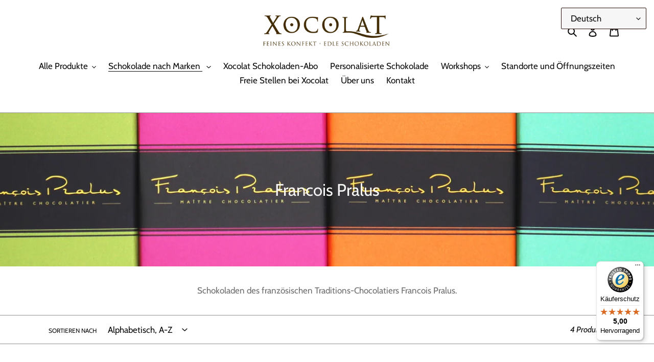

--- FILE ---
content_type: text/javascript
request_url: https://widgets.trustedshops.com/js/XC3C74E65775A9E5A38CD1012C37A215A.js
body_size: 1398
content:
((e,t)=>{const a={shopInfo:{tsId:"XC3C74E65775A9E5A38CD1012C37A215A",name:"Xocolat Schokoladen-Kontor",url:"xocolat.at",language:"de",targetMarket:"DEU",ratingVariant:"WIDGET",eTrustedIds:{accountId:"acc-19941176-56fe-4af5-a9d0-6d0239538973",channelId:"chl-5067ae82-ceb6-466b-b674-fc4dc3c4bafc"},buyerProtection:{certificateType:"CLASSIC",certificateState:"PRODUCTION",mainProtectionCurrency:"EUR",classicProtectionAmount:100,maxProtectionDuration:30,plusProtectionAmount:2e4,basicProtectionAmount:100,firstCertified:"2021-12-10 09:21:44"},reviewSystem:{rating:{averageRating:5,averageRatingCount:39,overallRatingCount:265,distribution:{oneStar:0,twoStars:0,threeStars:0,fourStars:0,fiveStars:39}},reviews:[{buyerFirstName:"Manuel",buyerlastName:"H.",average:5,rawChangeDate:"2025-12-23T15:08:40.000Z",changeDate:"23.12.2025",transactionDate:"14.12.2025"},{buyerFirstName:"Michael",buyerlastName:"S.",average:5,rawChangeDate:"2025-12-20T10:40:10.000Z",changeDate:"20.12.2025",transactionDate:"14.12.2025"},{buyerFirstName:"Jennifer",buyerlastName:"K.",average:5,buyerStatement:"Meine Tochter hat eine Allergie gegen Kuhmilch. Durch Zufall kamen wir auf die Schokolade und meine Tochter ist nun glücklich weil sie endlich wieder gute Schokolade essen darf.",rawChangeDate:"2025-12-07T15:26:15.000Z",changeDate:"7.12.2025",transactionDate:"1.12.2025"}]},features:["SHOP_CONSUMER_MEMBERSHIP","GUARANTEE_RECOG_CLASSIC_INTEGRATION","MARS_REVIEWS","MARS_EVENTS","DISABLE_REVIEWREQUEST_SENDING","MARS_PUBLIC_QUESTIONNAIRE","MARS_QUESTIONNAIRE"],consentManagementType:"OFF",urls:{profileUrl:"https://www.trustedshops.de/bewertung/info_XC3C74E65775A9E5A38CD1012C37A215A.html",profileUrlLegalSection:"https://www.trustedshops.de/bewertung/info_XC3C74E65775A9E5A38CD1012C37A215A.html#legal-info",reviewLegalUrl:"https://help.etrusted.com/hc/de/articles/23970864566162"},contractStartDate:"2021-11-08 00:00:00",shopkeeper:{name:"Xocolat Schokoladenkontor e.U.",street:"Freyung 2",country:"AT",city:"Wien",zip:"1010"},displayVariant:"full",variant:"full",twoLetterCountryCode:"DE"},"process.env":{STAGE:"prod"},externalConfig:{trustbadgeScriptUrl:"https://widgets.trustedshops.com/assets/trustbadge.js",cdnDomain:"widgets.trustedshops.com"},elementIdSuffix:"-98e3dadd90eb493088abdc5597a70810",buildTimestamp:"2026-01-30T05:32:50.322Z",buildStage:"prod"},r=a=>{const{trustbadgeScriptUrl:r}=a.externalConfig;let n=t.querySelector(`script[src="${r}"]`);n&&t.body.removeChild(n),n=t.createElement("script"),n.src=r,n.charset="utf-8",n.setAttribute("data-type","trustbadge-business-logic"),n.onerror=()=>{throw new Error(`The Trustbadge script could not be loaded from ${r}. Have you maybe selected an invalid TSID?`)},n.onload=()=>{e.trustbadge?.load(a)},t.body.appendChild(n)};"complete"===t.readyState?r(a):e.addEventListener("load",()=>{r(a)})})(window,document);

--- FILE ---
content_type: text/javascript
request_url: https://xocolat.at/cdn/shop/t/1/assets/booster.js?v=167668919912577617811592996048
body_size: 10067
content:
(function(h,$){(function(){var u="ct",c="obje";return c+u})()==typeof window[function(){var t="s",o="t",R="xpor",S="e";return S+R+o+t}()]&&typeof window.module!="undefined"?window.module[function(){var F="rts",D="expo";return D+F}()]=$():typeof window.define=="function"&&window[function(){var H="e",X9="n",M="defi";return M+X9+H}()][function(){var y="d",Q="m",E="a";return E+Q+y}()]?window[function(){var K="ne",z="defi";return z+K}()]($):h[function(){var dJ="et",f="aM",PQ="b";return PQ+f+dJ}()]=$()})(this,function(){function h(){return O.urlPrefix+O[function(){var O9="l",g="r",V="vsU",Vh="baE";return Vh+V+g+O9}()]}function $(h2){return Object.keys(h2)[function(){var gA="th",r="eng",oQ="l";return oQ+r+gA}()]===0}function q(){return(O.useBeacon||O[function(){var br="yNow",aX="appl";return aX+br}()])&&$(O[function(){var gw="s",ii="r",Pr="e",Fy="d",vs="a",Nj="he";return Nj+vs+Fy+Pr+ii+gw}()])&&n&&typeof window[function(){var tA="ator",l="navig";return l+tA}()].sendBeacon!="undefined"&&!O[function(){var eV="als",MG="enti",F="withCred";return F+MG+eV}()]}function G(){for(var h2;h2=nc.shift();)h2();_=!0}function PG(h2){_?h2():nc.push(h2)}function f(h2,$2){var q2=h2.matches||h2[function(){var HW="lector",yO="atchesSe",Y="m";return Y+yO+HW}()]||h2[function(){var U="Selector",B="mozMatches";return B+U}()]||h2[function(){var e="r",l="esSelecto",TK="sMatch",Bp="m";return Bp+TK+l+e}()]||h2.oMatchesSelector||h2.webkitMatchesSelector;return q2?q2.apply(h2,[$2]):(x.log("Unable to match"),!1)}function v(h2){var $2=[];for(window.j=0;window[function(){var WL="j";return WL}()]<h2.items.length;window[function(){var m8="j";return m8}()]++){var q2=h2.items[window[function(){var y="j";return y}()]];$2[function(){var _N="h",B="s",st="u",g="p";return g+st+B+_N}()]({id:q2[function(){var t="d",l="i";return l+t}()],properties:q2[function(){var kX="erties",cT="prop";return cT+kX}()],quantity:q2.quantity,variant_id:q2.variant_id,product_id:q2[function(){var mU="d",RV="uct_i",F="prod";return F+RV+mU}()],final_price:q2[function(){var P="ce",kr="pri",Y="final_";return Y+kr+P}()],image:q2.image,handle:q2[function(){var BV="le",D_="hand";return D_+BV}()],title:q2[function(){var ox="e",J="l",Vw="t",No="i",vo="t";return vo+No+Vw+J+ox}()]})}return{token:h2.token,total_price:h2.total_price,items:$2,currency:h2[function(){var EA="y",F="rrenc",lZ="cu";return lZ+F+EA}()]}}function Z(h2){x[function(){var L="g",e="o",K="l";return K+e+L}()](h2),h2._url[function(){var ra="Of",SO="x",cZ="inde";return cZ+SO+ra}()]("/cart/add")>=0?x.getCartData(function(h3){x.log(h3),x[function(){var qN="es",ls="ibut",U="tCartAttr",$K="se";return $K+U+ls+qN}()](!0,h3)}):x[function(){var j="butes",h7="CartAttri",U="set";return U+h7+j}()](!0,h2.response)}function p(){try{var h2=XMLHttpRequest.prototype[function(){var _s="n",u="e",L="op";return L+u+_s}()];XMLHttpRequest[function(){var LS="ype",gd="ot",$I="prot";return $I+gd+LS}()].open=function(){this[function(){var S="ner",bt="te",Jg="EventLis",FB="add";return FB+Jg+bt+S}()]("load",function(){this._url&&this[function(){var ab="l",Ue="r",e="u",bP="_";return bP+e+Ue+ab}()].search(/cart.*js/)>=0&&this._method!="GET"&&(x.log(function(){var z="et request",go="thats not a g",J8="int ",BS=" cart endpo",Nz="its a";return Nz+BS+J8+go+z}()),Z(this))}),h2.apply(this,arguments)}}catch($2){x[function(){var j="g",r="o",g="l";return g+r+j}()]($2),x.log("error catching ajax cart")}}function C(h2){document.readyState==="interactive"||document.readyState==="complete"?h2():document.addEventListener("DOMContentLoaded",h2)}function s(){return"xxxxxxxxxxxx4xxxyxxxxxxxxxxxxxxx".replace(/[xy]/g,function(h2){var $2=16*Math.random()|0;return(h2=="x"?$2:3&$2|8)[function(){var y="g",ZU="Strin",S="o",o="t";return o+S+ZU+y}()](16)})+Date[function(){var P="w",F3="o",V="n";return V+F3+P}()]().toString()}function M(){O[function(){var o8="s",Pu="e",o="i",Bp="cook";return Bp+o+Pu+o8}()]&&n&&x[function(){var X="ie",a="tCook",y="e",Y="s";return Y+y+a+X}()]("baMet_baEvs",window.JSON.stringify(p9),1)}function C0(){var h2=document.querySelector("meta[name=csrf-token]");return h2&&h2[function(){var L="tent",Dk="n",Vz="co";return Vz+Dk+L}()]}function ET(){var h2=document.querySelector("meta[name=csrf-param]");return h2&&h2.content}function A(h2){var $2=C0();$2&&h2[function(){var n_="r",Qb="stHeade",Cb="Reque",c="set";return c+Cb+Qb+n_}()](function(){var j="Token",L="X-CSRF-";return L+j}(),$2)}function T(h2){var $2=h2;return $2.common=window.BoosterApps.common,$2}function We($2){PG(function(){x[function(){var Y="est",b="Requ",sX="d",y="sen";return y+sX+b+Y}()](h(),T($2),function(){for(var h2=0;h2<p9.length;h2++)if(p9[h2].id==$2.id){p9.splice(h2,1);break}M()})})}function d($2){PG(function(){var q2=T($2),G2=ET(),PG2=C0();G2&&PG2&&(q2[G2]=PG2),window[function(){var F="tor",S="iga",WH="av",oB="n";return oB+WH+S+F}()][function(){var XW="con",Y="Bea",yO="send";return yO+Y+XW}()](h(),window[function(){var c="N",fr="O",U="S",y="J";return y+U+fr+c}()].stringify(q2))})}function N(){return window[function(){var x3="on",x$="ti",Pl="loca";return Pl+x$+x3}()].pathname}function E(h2){return h2&&h2[function(){var mb="th",Ak="ng",V="le";return V+Ak+mb}()]>0?h2:null}function D(h2){for(var $2 in h2)h2[function(){var _w="ty",gL="er",CV="p",S="asOwnPro",P="h";return P+S+CV+gL+_w}()]($2)&&h2[$2]===null&&delete h2[$2];return h2}function i(h2){var $2=h2.target;return D({tag:$2[function(){var U$="ame",CA="tagN";return CA+U$}()][function(){var d8="rCase",iH="toLowe";return iH+d8}()](),id:E($2.id),class:E($2[function(){var BJ="me",o="Na",U="class";return U+o+BJ}()]),page:N()})}function I(){Vs=x.getVisitId();var h2=new Date,$2=new Date,q2=2;$2[function(){var P="s",xy="our",gZ="TCH",g="tU",zZ="se";return zZ+g+gZ+xy+P}()](23,59,59,59);var G2=($2-h2)/1e3,PG2=G2/60;return(PG2>R||G2<q2)&&(PG2=R),(!Vs||G2<q2)&&(Vs=s()),x.setCookie(function(){var S="t",u="isi",b="_v",V="Met",L="a",SK="b";return SK+L+V+b+u+S}(),Vs,PG2),Vs}function w(){if(_=!1,Vs=I(),m=x.getVisitorId(),Q=x.getCookie("baMet_apply"),O[function(){var RJ="ies",J="cook";return J+RJ}()]===!1||O.applyVisits===!1)x.log("Visit applying disabled"),G();else if(Vs&&m&&!Q)x.log("Active visit"),G();else if(x.getCookie(function(){var V="t",UQ="t_visi",ZH="e",sY="baM";return sY+ZH+UQ+V}())){x.log("Visit started"),m||(m=s(),window.localStorage.setItem(function(){var X="itor",BM="t_vis",nD="baMe";return nD+BM+X}(),m));var h2=new Date,$2=h2.toISOString()[function(){var yL="e",u="ic",GZ="l",J1="s";return J1+GZ+u+yL}()](0,10),q2={shop_id:window[function(){var e="s",uu="terApp",sy="Boos";return sy+uu+e}()][function(){var L="mmon",$C="o",z="c";return z+$C+L}()][function(){var jv="p",ib="sho";return ib+jv}()][function(){var W="d",$B="i";return $B+W}()],name:function(){var YR="_visit",o1="reate",zD="c";return zD+o1+YR}(),params:{landing_page:window.location.href,screen_width:window.screen.width,screen_height:window.screen.height},timestamp:window[function(){var bm="t",YX="eIn",Cw="s",y="par";return y+Cw+YX+bm}()](h2.getTime()),date:$2,hour:h2.getUTCHours(),id:s(),visit_token:Vs,visitor_token:m,app:"ba"};for(var PG2 in document.referrer[function(){var xu="h",kC="ngt",MN="le";return MN+kC+xu}()]>0&&(q2[function(){var lH="r",Js="re",ZM="refer";return ZM+Js+lH}()]=document.referrer),O.visitParams)O.visitParams[function(){var dv="y",Z2="opert",mE="hasOwnPr";return mE+Z2+dv}()](PG2)&&(q2[PG2]=O[function(){var FW="arams",g="visitP";return g+FW}()][PG2]);x.log(q2),x[function(){var eu="okie",$r="o",o="C",qb="destroy";return qb+o+$r+eu}()]("baMet_apply"),G()}else x[function(){var By="g",t="o",bw="l";return bw+t+By}()]("baCookies disabled"),G()}var H={set:function(h2,$2,q2,G2){var PG2="",f2="";if(q2){var v2=new Date;v2.setTime(v2.getTime()+60*q2*1e3),PG2="; expires="+v2.toGMTString()}G2&&(f2=function(){var o="in=",k="a",W=" dom",P=";";return P+W+k+o}()+G2),document[function(){var ZV="kie",z="o",YX="co";return YX+z+ZV}()]=h2+"="+window[function(){var F1="ape",Bl="esc";return Bl+F1}()]($2)+PG2+f2+function(){var Ev="h=/",tt="; pat";return tt+Ev}()},get:function(h2){var $2,q2,G2=h2+function(){var OI="=";return OI}(),PG2=document.cookie[function(){var Oc="it",Q1="spl";return Q1+Oc}()](";");for($2=0;$2<PG2[function(){var k="gth",oU="n",lW="le";return lW+oU+k}()];$2++){for(q2=PG2[$2];function(){var o=" ";return o}()===q2.charAt(0);)q2=q2.substring(1,q2[function(){var lv="gth",$z="len";return $z+lv}()]);if(q2.indexOf(G2)===0)return unescape(q2.substring(G2[function(){var en="h",ye="engt",SV="l";return SV+ye+en}()],q2.length))}return null}},O={urlPrefix:"",visitsUrl:"https://u0altfd679.execute-api.us-west-2.amazonaws.com/prod/api/appstats",baEvsUrl:"https://u0altfd679.execute-api.us-west-2.amazonaws.com/prod/api/appstats",page:null,useBeacon:!0,startOnReady:!0,applyVisits:!0,cookies:!0,cookieDomain:null,headers:{},visitParams:{},withCredentials:!1},x=window.baMet||{};x.configure=function(h2){for(var $2 in h2)h2[function(){var tf="ty",Rm="r",yc="OwnPrope",V="has";return V+yc+Rm+tf}()]($2)&&(O[$2]=h2[$2])},x[function(){var hr="gure",g="confi";return g+hr}()](x);var Vs,m,Q,IA=window.jQuery||window[function(){var W="pto",t2="e",dM="Z";return dM+t2+W}()]||window.$,R=30,tu=1*(1*367910+281578)+401712,_=!1,nc=[],n=function(){var Y="d",J7="efine",Yr="d",fc="n",t="u";return t+fc+Yr+J7+Y}()!=typeof window[function(){var B="N",BW="SO",CB="J";return CB+BW+B}()]&&function(){var S="ned",py="defi",z="un";return z+py+S}()!=typeof window[function(){var k2="N",HY="JSO";return HY+k2}()].stringify,p9=[];x[function(){var a="okie",b7="Co",J="t",wC="se";return wC+J+b7+a}()]=function(h2,$2,q2){H[function(){var P="t",oQ="e",lv="s";return lv+oQ+P}()](h2,$2,q2,O[function(){var U="n",o="omai",TY="cookieD";return TY+o+U}()]||O[function(){var WJ="n",y="i",V="doma";return V+y+WJ}()])},x[function(){var yr="ie",zU="tCook",CT="ge";return CT+zU+yr}()]=function(h2){return H.get(h2)},x[function(){var e="kie",cz="oyCoo",nl="r",a6="dest";return a6+nl+cz+e}()]=function(h2){H.set(h2,"",-1)},x[function(){var r="g",rr="o",$P="l";return $P+rr+r}()]=function(h2){x[function(){var Ry="kie",V9="oo",F="getC";return F+V9+Ry}()](function(){var HT="ug",X="deb",Uy="baMet_";return Uy+X+HT}())&&window[function(){var v2="e",j="nsol",y="o",I2="c";return I2+y+j+v2}()].log(h2)},x.onBaEv=function(h2,$2,q2){document[function(){var Ed="istener",ZP="addEventL";return ZP+Ed}()](h2,function(h3){f(h3[function(){var j="et",K="rg",Wr="ta";return Wr+K+j}()],$2)&&q2(h3)})},x[function(){var b="st",y="dReque",JD="en",PZ="s";return PZ+JD+y+b}()]=function(h2,$2,q2){try{if(n)if(IA&&function(){var RR="on",pY="i",JE="funct";return JE+pY+RR}()==typeof IA.ajax)IA[function(){var Si="x",R1="ja",X="a";return X+R1+Si}()]({type:function(){var p6="T",ie="POS";return ie+p6}(),url:h2,data:window[function(){var cS="N",hU="O",Mb="JS";return Mb+hU+cS}()][function(){var P="gify",c3="strin";return c3+P}()]($2),contentType:"application/json; charset=utf-8",beforeSend:A,complete:function(h3){h3.status==200&&q2(h3)},headers:O.headers,xhrFields:{withCredentials:O.withCredentials}});else{var G2=new XMLHttpRequest;for(var PG2 in G2[function(){var F="n",ZL="pe",ZY="o";return ZY+ZL+F}()]("POST",h2,!0),G2.withCredentials=O.withCredentials,G2.setRequestHeader(function(){var jU="Type",L_="t-",jZ="en",Sp="nt",Df="Co";return Df+Sp+jZ+L_+jU}(),function(){var FK="n/json",V="pplicatio",WE="a";return WE+V+FK}()),O[function(){var It="s",l="r",zn="eade",q9="h";return q9+zn+l+It}()])O[function(){var es="ers",iC="head";return iC+es}()][function(){var kd="ty",k="per",lL="wnPro",UfZ="hasO";return UfZ+lL+k+kd}()](PG2)&&G2.setRequestHeader(PG2,O[function(){var Yz="ers",CZ="head";return CZ+Yz}()][PG2]);G2[function(){var di="d",Z9="a",c="lo",sD="on";return sD+c+Z9+di}()]=function(){G2[function(){var wH="us",Xo="stat";return Xo+wH}()]===200&&q2()},A(G2),G2[function(){var FD="d",HR="n",gw="e",iO="s";return iO+gw+HR+FD}()](window[function(){var U="N",MX="JSO";return MX+U}()].stringify($2))}}catch(f2){}},x[function(){var Sr="a",k="t",U="Da",p5="t",L="getCar";return L+p5+U+k+Sr}()]=function(h2){try{if(n)if(IA&&typeof IA[function(){var l="x",u="ja",ik="a";return ik+u+l}()]=="function")IA.ajax({type:"GET",url:function(){var kM="=1",bE="?ba_request",_p="/cart.js";return _p+bE+kM}(),data:{},dataType:function(){var hi="on",Is="js";return Is+hi}(),complete:function($3){$3[function(){var WV="us",kZ="stat";return kZ+WV}()]==200&&($3.responseText?h2($3[function(){var P="eText",Qc="respons";return Qc+P}()]):h2($3))}});else{var $2=new XMLHttpRequest;$2[function(){var o="ange",UY="ystatech",P4="onread";return P4+UY+o}()]=function(){$2.readyState===4&&$2.status===200&&h2($2.responseText)},$2[function(){var n7="en",EV="op";return EV+n7}()](function(){var AM="T",g4="E",Nd="G";return Nd+g4+AM}(),"/cart.js?ba_request=1",!1),$2[function(){var Wm="nd",Th="e",HG="s";return HG+Th+Wm}()](null)}}catch(q2){}},x[function(){var YQ="Id",gQ="yncCs",sB="s";return sB+gQ+YQ}()]=function(){var h2=x[function(){var ZL="e",KD="ki",K="etCoo",P="g";return P+K+KD+ZL}()]("baMet_cs_id");return h2||(h2=s()),x[function(){var X_="kie",Up="etCoo",i9="s";return i9+Up+X_}()](function(){var Tl="id",k5="_cs_",o="t",X="e",e2="baM";return e2+X+o+k5+Tl}(),h2,6*(1*(1*2085+756)+325)+1164),h2},x.getVisitId=x.getVisitToken=function(){return x[function(){var wI="kie",oT="etCoo",aY="g";return aY+oT+wI}()](function(){var cb="it",sV="et_vis",B2="aM",Co="b";return Co+B2+sV+cb}())},x.getVisitorId=x.getVisitorToken=function(){return window.localStorage.getItem("baMet_visitor")},x[function(){var HM="in",ji="dm",ho="sA",K="i";return K+ho+ji+HM}()]=function(){return x.getCookie(function(){var tZ="in",DI="adm",Tm="ba_";return Tm+DI+tZ}())},x[function(){var ol="t",SD="se",EN="re";return EN+SD+ol}()]=function(){return x.destroyCookie(function(){var Nh="it",UR="et_vis",Hk="baM";return Hk+UR+Nh}()),window[function(){var P="e",Z6="rag",pe="o",hW="localSt";return hW+pe+Z6+P}()].removeItem("baMet_visitor"),x[function(){var ez="Cookie",Ia="destroy";return Ia+ez}()](function(){var TFm="baEvs",V="baMet_";return V+TFm}()),x[function(){var l1="okie",pG="royCo",ON="dest";return ON+pG+l1}()](function(){var bN="apply",On="baMet_";return On+bN}()),!0},x.debug=function(h2){return h2===!1?x[function(){var Bj="Cookie",OU="destroy";return OU+Bj}()]("baMet_debug"):x.setCookie("baMet_debug","t",2*231859+61882),!0},x.getBrowserInfo=function(){return{options:[],header:[navigator.platform,navigator.userAgent,navigator[function(){var o="n",kI="sio",B8="appVer";return B8+kI+o}()],navigator.vendor,window[function(){var e_="a",LD="er",$c="op";return $c+LD+e_}()]],dataos:[{name:"Windows Phone",value:function(){var qh="e",S4="on",YR=" Ph",AI="Windows";return AI+YR+S4+qh}(),version:function(){var bI="S",Hu="O";return Hu+bI}()},{name:"Windows",value:"Win",version:function(){var GR="T",Mk="N";return Mk+GR}()},{name:"iPhone",value:function(){var OY="e",K9="on",LJ="iPh";return LJ+K9+OY}(),version:function(){var Rl="S",vd="O";return vd+Rl}()},{name:function(){var Fw="Pad",LM="i";return LM+Fw}(),value:function(){var oB="Pad",Th="i";return Th+oB}(),version:"OS"},{name:"Android",value:"Android",version:function(){var iZ="d",uR="roi",Uh="d",Vk="n",p6="A";return p6+Vk+Uh+uR+iZ}()},{name:function(){var Tj="OS",al="Mac ";return al+Tj}(),value:"Mac",version:function(){var Xd="X",w8="OS ";return w8+Xd}()},{name:function(){var nJ="x",kyr="u",cT="n",Y4="Li";return Y4+cT+kyr+nJ}(),value:"Linux",version:function(){var pt="v",X="r";return X+pt}()},{name:function(){var VD="m",oS="Pal";return oS+VD}(),value:function(){var S3="lm",Xh="Pa";return Xh+S3}(),version:"PalmOS"}],databrowser:[{name:function(){var xa="e",Te="om",S1="Chr";return S1+Te+xa}(),value:"Chrome",version:function(){var uF="me",nZ="hro",r1="C";return r1+nZ+uF}()},{name:function(){var KF="x",tR="efo",$1="r",Y7="Fi";return Y7+$1+tR+KF}(),value:"Firefox",version:function(){var om="ox",mZ="ef",d_="Fir";return d_+mZ+om}()},{name:function(){var gl="ri",BC="Safa";return BC+gl}(),value:"Safari",version:"Version"},{name:"Internet Explorer",value:function(){var XU="IE",c="S",Zz="M";return Zz+c+XU}(),version:function(){var JX="IE",ix="S",R8="M";return R8+ix+JX}()},{name:function(){var ej="a",eE="er",Pn="p",xr="O";return xr+Pn+eE+ej}(),value:"Opera",version:function(){var V="ra",p7="pe",Wa="O";return Wa+p7+V}()},{name:function(){var IR="ry",XN="ackBer",se="Bl";return se+XN+IR}(),value:"CLDC",version:function(){var j2="C",Z$="CLD";return Z$+j2}()},{name:"Mozilla",value:function(){var B1="la",ek="l",F="zi",jp="Mo";return jp+F+ek+B1}(),version:"Mozilla"}],init:function(){var h2=this[function(){var Cb="r",xh="de",l="hea";return l+xh+Cb}()].join(function(){var Ml=" ";return Ml}());return{os:this.matchItem(h2,this[function(){var Xc="os",hU="data";return hU+Xc}()]),browser:this.matchItem(h2,this.databrowser),tz_offset:new Date()[function(){var V6="t",Id="fse",GX="neOf",Kh="getTimezo";return Kh+GX+Id+V6}()]()/60}},matchItem:function(h2,$2){var q2,G2,PG2,f2=0,v2=0;for(f2=0;f2<$2.length;f2+=1)if(new window.RegExp($2[f2].value,"i").test(h2)){if(q2=new window[function(){var eS="xp",mH="RegE";return mH+eS}()]($2[f2].version+"[- /:;]([\\d._]+)","i"),PG2="",(G2=h2.match(q2))&&G2[1]&&(G2=G2[1]),G2)for(G2=G2[function(){var x1="t",iK="i",ib="l",xB="sp";return xB+ib+iK+x1}()](/[._]+/),v2=0;v2<G2.length;v2+=1)PG2+=v2===0?G2[v2]+function(){var vz=".";return vz}():G2[v2];else PG2="0";return $2[f2][function(){var IC="e",Io="nam";return Io+IC}()]}return{name:function(){var Jx="n",Rz="w",VM="nkno",fw="u";return fw+VM+Rz+Jx}(),version:0}}}[function(){var j="t",ebz="ini";return ebz+j}()]()},x[function(){var HgV="y",Oa="l",Cg="p",J5="ap";return J5+Cg+Oa+HgV}()]=function(h2,$2,G2){try{var f2=new Date,v2=f2.toISOString()[function(){var Bz="e",X="lic",Rd="s";return Rd+X+Bz}()](0,10),Z2={shop_id:window[function(){var dc="pps",YP="terA",kK="Boos";return kK+YP+dc}()].common.shop[function(){var at="d",U5="i";return U5+at}()],name:h2,params:$2||{},timestamp:window.parseInt(f2[function(){var jX="me",xe="etTi",TZ="g";return TZ+xe+jX}()]()),date:v2,hour:f2.getUTCHours(),id:s(),app:G2};PG(function(){O.cookies&&!x.getVisitId()&&w(),PG(function(){x.log(Z2),Z2[function(){var Va="ken",o="o",u="_t",ZK="isit",oD="v";return oD+ZK+u+o+Va}()]=x[function(){var g2="d",Pb="tI",$8="i",sb="getVis";return sb+$8+Pb+g2}()](),Z2.visitor_token=x[function(){var fq="rId",W8="isito",rM="getV";return rM+W8+fq}()](),q()?d(Z2):(p9[function(){var j="h",H0="s",hP="pu";return hP+H0+j}()](Z2),M(),setTimeout(function(){We(Z2)},1e3))})})}catch(p2){x.log(p2),x.log("error applying")}return!0},x[function(){var R2="iew",Id="pplyV",Om="a";return Om+Id+R2}()]=function(h2){var $2=x.page_hash;if(h2)for(var q2 in h2)h2[function(){var Q4="operty",FJ="hasOwnPr";return FJ+Q4}()](q2)&&($2[q2]=h2[q2]);x[function(){var Wy="y",lf="l",gk="p",jv="p",u="a";return u+jv+gk+lf+Wy}()](function(){var IX="w",KR="vie";return KR+IX}(),$2,"ba")},x.applyAppClicks=function(){x[function(){var tN="v",h2="E",FA="a",P$="onB";return P$+FA+h2+tN}()]("click",function(){var o="ler",vy="met-hand",P8="-",Na="a",fb=".b";return fb+Na+P8+vy+o}(),function(h2){try{var $2=h2.target,q2=$2.getAttribute("data-ba-met-name");if(q2){var G2=i(h2),PG2=$2.getAttribute(function(){var HS="pp",Tw="t-a",SP="-me",SU="data-ba";return SU+SP+Tw+HS}());if(G2.text=G2.tag=="input"?$2.value:($2[function(){var e0="ontent",F="textC";return F+e0}()]||$2.innerText||$2.innerHTML)[function(){var jc="ce",md="a",z$="repl";return z$+md+jc}()](/[\s\r\n]+/g," ").trim(),G2.href=$2[function(){var T6="f",M_="re",ZY="h";return ZY+M_+T6}()],f2=$2.getAttribute("data-ba-met-extras")){var f2=window[function(){var NW="s",Aq="ber",u="leanNum",Mp="c";return Mp+u+Aq+NW}()](window[function(){var B6="ON",bG="S",RJ="J";return RJ+bG+B6}()][function(){var TF="e",QI="rs",A$="a",iv="p";return iv+A$+QI+TF}()](f2));for(var v2 in f2)f2[function(){var Nc="ty",PN="per",Ag="OwnPro",dc="has";return dc+Ag+PN+Nc}()](v2)&&(G2[v2]=f2[v2])}x[function(){var Ce="y",E3="l",BP="app";return BP+E3+Ce}()](q2,G2,PG2)}}catch(Z2){x[function(){var TH="g",RW="o",Yw="l";return Yw+RW+TH}()](function(){var J6="on",an="epti",X="cks exc",OD="li",Cn="applyAppC";return Cn+OD+X+an+J6}()),x[function(){var xW="g",Tk="o",tA="l";return tA+Tk+xW}()](Z2)}})},x[function(){var fH="c",vX="t",l="A",X="apply";return X+l+vX+fH}()]=function(){x.onBaEv("click",".product-form__cart-submit, #AddToCart-product-template, .product-atc-btn, .product-menu-button.product-menu-button-atc, .button-cart, .product-add, .add-to-cart input, .btn-addtocart, [name=add]",function(h2){Date.now();var $2=h2.target,q2=i(h2);q2[function(){var j="xt",FZ="te";return FZ+j}()]=q2[function(){var bV="g",zz="a",$N="t";return $N+zz+bV}()]=="input"?$2.value:($2.textContent||$2[function(){var RB="xt",Or="nerTe",nm="in";return nm+Or+RB}()]||$2.innerHTML)[function(){var WP="e",UI="ac",jW="l",df="rep";return df+jW+UI+WP}()](/[\s\r\n]+/g,function(){var MG=" ";return MG}()).trim(),q2[function(){var HD="ef",hF="hr";return hF+HD}()]=$2.href,x[function(){var mS="ly",h1="app";return h1+mS}()](function(){var TA="c",G4="t",Zf="a";return Zf+G4+TA}(),q2,function(){var ub="a",S1="b";return S1+ub}())})},x[function(){var fD="a",fm="rtDat",nd="saveBaCa";return nd+fm+fD}()]=function(h2){if(n){var $2=x.getBaCartData();$2[function(){var V="h",o="us",SA="p";return SA+o+V}()](h2),window.localStorage.setItem("baMet_cartData",window.JSON[function(){var gk="y",DT="ingif",wd="str";return wd+DT+gk}()]($2))}},x.getBaCartData=function(){try{if(window[function(){var hn="e",uz="rag",fE="o",bW="localSt";return bW+fE+uz+hn}()][function(){var F="m",GU="tIte",CC="e",Fu="g";return Fu+CC+GU+F}()](function(){var td="tData",P="car",u="aMet_",mq="b";return mq+u+P+td}())){var h2=window[function(){var j="Int",HW="parse";return HW+j}()](new Date().getTime())-2592e5,$2=window[function(){var I3="N",bJ="JSO";return bJ+I3}()][function(){var u3="e",Oo="ars",KI="p";return KI+Oo+u3}()](window.localStorage[function(){var jK="m",n$="tIte",Jl="ge";return Jl+n$+jK}()]("baMet_cartData")).filter(function($3){return window[function(){var m1="t",Yi="seIn",Cp="ar",Xt="p";return Xt+Cp+Yi+m1}()]($3.ts)>h2}).reverse();return window.localStorage.setItem(function(){var lr="a",Hf="_cartDat",xb="baMet";return xb+Hf+lr}(),window[function(){var pn="N",Cu="SO",V="J";return V+Cu+pn}()].stringify($2)),$2}return[]}catch(q2){x.log(q2),x[function(){var EM="g",Zl="o",QH="l";return QH+Zl+EM}()](function(){var V6="a",Lp="g b",ra="ettin",Zf="error g";return Zf+ra+Lp+V6}())}},x[function(){var T9="art",zC="dateBaC",rfY="up";return rfY+zC+T9}()]=function(h2){var $2=x[function(){var SG="kie",My="o",$U="Co",tF="get";return tF+$U+My+SG}()](function(){var Rx="t",ds="car";return ds+Rx}()),q2=x.getCookie(function(){var WJ="n",oB="t_toke",BM="ba_car";return BM+oB+WJ}());window[function(){var j="ps",DZ="rAp",e9="Booste";return e9+DZ+j}()].common.has_ba_conversion&&($2!=q2||h2)&&window[function(){var g9="iew_mode",Vq="v",Qv="pre",Oz="a_",Uw="b";return Uw+Oz+Qv+Vq+g9}()]!=1&&(x[function(){var u="ie",AZ="tCook",_s="se";return _s+AZ+u}()]("ba_cart_token",$2,5*552+120),x.apply(function(){var j$="_cart",DQ="update";return DQ+j$}(),{},function(){var jv$="bal",Q8="lo",fM="g";return fM+Q8+jv$}()),x.log("cart token changed -posting to the API from here"))},x[function(){var AQ="b",h8="BaCartD",S3="update";return S3+h8+AQ}()]=function(h2){if(window[function(){var KO="ps",jW="erAp",FY="t",Je="s",_G="Boo";return _G+Je+FY+jW+KO}()][function(){var KH="_cart",P="_update",j$="can";return j$+P+KH}()]==1){var $2=x[function(){var LM="okie",Qo="getCo";return Qo+LM}()]("cart"),q2=x.getCookie(function(){var Hu="n",o="_toke",tI="t",Uv="ar",c="ba_c";return c+Uv+tI+o+Hu}()),G2=window.localStorage.getItem(function(){var Pft="art",Yg="st_c",bs="e",u2="baMet_lat";return u2+bs+Yg+Pft}()),PG2=window.localStorage[function(){var mX="tem",rp="I",eC="t",aw="ge";return aw+eC+rp+mX}()](function(){var Py="t",a9="ar",Or="ynced_c",BY="Msg_s",sp="ba";return sp+BY+Or+a9+Py}()),f2=h2;if(f2==0&&(G2==PG2&&$2==q2||(f2=!0)),f2&&window.ba_preview_mode!=1){if(!$2)return void(q2&&(x[function(){var Bn="g",THz="o",JB="l";return JB+THz+Bn}()]("cart token has been removed - remove cart uid"),x.destroyCookie("baMet_cs_id"),x[function(){var Fq="ookie",Lh="yC",eW="tro",Ec="des";return Ec+eW+Lh+Fq}()]("ba_cart_token")));x.setCookie(function(){var _y="oken",Sw="t_t",vu="a_car",wz="b";return wz+vu+Sw+_y}(),$2,1*15860+4300);var v2=x.syncCsId();x[function(){var oS="g",Wo="o",DKR="l";return DKR+Wo+oS}()]("set and update cart id here");var Z2=window[function(){var GD="ON",IV2="S",u="J";return u+IV2+GD}()][function(){var vK="se",pl="par";return pl+vK}()](G2);if(Z2[function(){var i_="en",xb="k",F="o",qz="t";return qz+F+xb+i_}()]!=$2)var p2=Z2[function(){var DP="n",OY="e",Mt="k",M3="o",Y_="t";return Y_+M3+Mt+OY+DP}()];else p2="";var C2={action_type:function(){var AG="t",LL="car",h4="_",XN="k",ii="trac";return ii+XN+h4+LL+AG}(),cart_json:Z2,visit_token:x.getVisitId(),visitor_token:x.getVisitorToken(),cart_uid:v2,old_uid:p2};x[function(){var PBS="t",OD="ues",$k="q",E2="endRe",GP="s";return GP+E2+$k+OD+PBS}()](window[function(){var K5="pps",kh="A",oj="er",GH="Boost";return GH+oj+kh+K5}()].cs_app_url,C2,function(){x[function(){var Qd="g",$y="o",QYB="l";return QYB+$y+Qd}()](function(){var $H=" app url",FL="posted to";return FL+$H}()),window.localStorage[function(){var JO="Item",NO="et",Az="s";return Az+NO+JO}()]("baMsg_synced_cart",G2)}),x.log("cart token changed -posting to the API from here")}}},x[function(){var M5="tes",er="rtAttribu",o="setCa";return o+er+M5}()]=function(h2,$2){try{x[function(){var oL="g",XV="o",vJ="l";return vJ+XV+oL}()]("setting cart attributes");var q2=window.localStorage[function(){var Rx="em",v$="t",rD="etI",uI="g";return uI+rD+v$+Rx}()](function(){var kK="n_data",cJ="io",dg="ba_convers";return dg+cJ+kK}());if(h2){x.log(function(){var aJ="d ajax cart update",sA="tifie",V="set cart attributes iden";return V+sA+aJ}()),x.log($2);var G2=v(window.JSON[function(){var HT="e",hu="rs",UA="a",e$="p";return e$+UA+hu+HT}()]($2))}else G2=v(window.BoosterApps[function(){var Pn="n",F="ommo",bV="c";return bV+F+Pn}()].cart);window[function(){var ZP="Storage",Lv="l",WK="loca";return WK+Lv+ZP}()].setItem(function(){var k6="est_cart",$I="baMet_lat";return $I+k6}(),window[function(){var P="N",CR="JSO";return CR+P}()].stringify(G2));var PG2=G2[function(){var i9="ms",zb="e",j="t",jP="i";return jP+j+zb+i9}()];if(window.BoosterApps.cs_app_url)return x[function(){var u="g",JX="o",Sg="l";return Sg+JX+u}()]("cart update save to db"),void x[function(){var Wj="Db",A_="teBaCart",Zn="upda";return Zn+A_+Wj}()](h2);var f2=x.getBaCartData(),Z2={visit_token:x.getVisitId(),visitor_token:x[function(){var NO="orToken",H$="it",c="getVis";return c+H$+NO}()](),items:[],cart_token:x.getCookie(function(){var KDx="t",Dj="ar",x7="c";return x7+Dj+KDx}())};for(window.j=0;window[function(){var wS="j";return wS}()]<PG2.length;window.j++){var p2=PG2[window[function(){var wRW="j";return wRW}()]];if(p2){var C2=f2.find(function(h3){return h3.id==p2[function(){var tJ="d",VC="i";return VC+tJ}()]});C2&&(p2[function(){var qD="n_data",_k="o",C9="i",GP="ba_convers";return GP+C9+_k+qD}()]=C2,Z2[function(){var zF="s",Mp="em",P5="t",WF="i";return WF+P5+Mp+zF}()][function(){var oB="h",u$="pus";return u$+oB}()](C2),window.BoosterApps.common.has_ba_conversion=!0)}}var s2=window.JSON.stringify(Z2);window[function(){var DT="pps",ba="rA",vk="Booste";return vk+ba+DT}()].common.ba_conversion_data=Z2,q2!=s2||window.BoosterApps.common[function(){var IF="ta",IB="version_da",fA="_con",fq="ba";return fq+fA+IB+IF}()]&&window[function(){var uy="ps",pI="rAp",_C="te",pB="Boos";return pB+_C+pI+uy}()][function(){var TA="n",N2="mo",uv="com";return uv+N2+TA}()].template=="cart"?(x[function(){var YR="g",PF="o",yp="l";return yp+PF+YR}()]("saving ba_conversion_data"),window[function(){var tL="e",KD="lStorag",IC="oca",r4="l";return r4+IC+KD+tL}()].setItem(function(){var ck="ion_data",_2="ba_convers";return _2+ck}(),s2),x.updateBaCart(!0)):x[function(){var QE="t",pX="teBaCar",On="pda",kj="u";return kj+On+pX+QE}()](!1)}catch(M2){x[function(){var UG="g",RX="o",W8="l";return W8+RX+UG}()]("setCartAttributes exception"),x[function(){var DJ="g",F4="o",UX="l";return UX+F4+DJ}()](M2)}},x.applyAll=function(){document.referrer.indexOf(function(){var CN="/",QO="/shops",J3="dmin",hL="a",hc="/";return hc+hL+J3+QO+CN}())>0&&x.setCookie(function(){var AS="min",xF="ba_ad";return xF+AS}(),1,tu),x[function(){var mm="butes",MC="tri",cW="setCartAt";return cW+MC+mm}()](!1,{}),x.applyAppClicks()};try{p9=window[function(){var bb="N",mU="O",mc="S",oV="J";return oV+mc+mU+bb}()].parse(x[function(){var f2="kie",ze="etCoo",NS="g";return NS+ze+f2}()]("baMet_baEvs")||"[]")}catch(FJ){}for(var IV=0;IV<p9.length;IV++)We(p9[IV]);return p(),x.start=function(){w(),x[function(){var fw="rt",MJ="ta",Xm="s";return Xm+MJ+fw}()]=function(){}},C(function(){O.startOnReady&&x[function(){var WB="t",V="r",mE="sta";return mE+V+WB}()]()}),x.page_hash={url:window[function(){var zI="n",ZW="catio",Bg="lo";return Bg+ZW+zI}()][function(){var BP="f",_e="re",MM="h";return MM+_e+BP}()],page:N(),template:window.BoosterApps.common.template},x}),window.baMet.applyAll();
//# sourceMappingURL=/cdn/shop/t/1/assets/booster.js.map?v=167668919912577617811592996048
